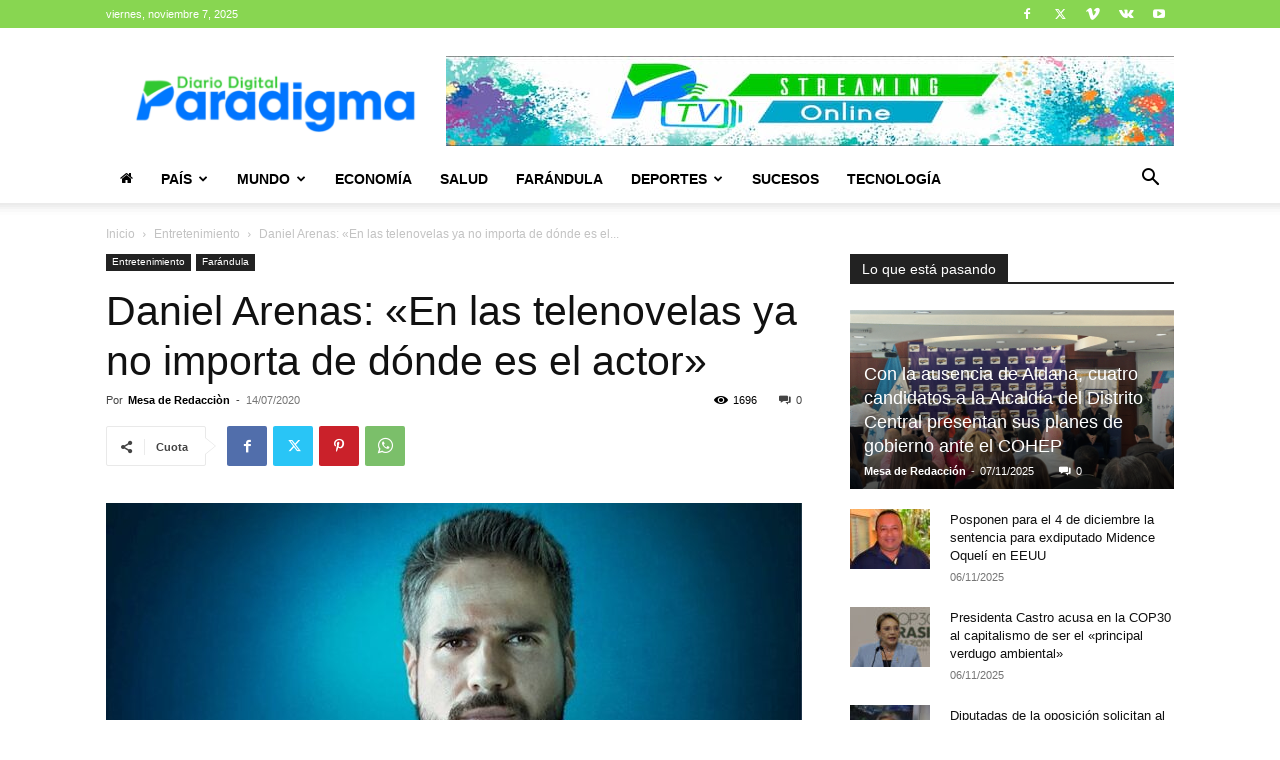

--- FILE ---
content_type: text/html; charset=utf-8
request_url: https://www.google.com/recaptcha/api2/aframe
body_size: 225
content:
<!DOCTYPE HTML><html><head><meta http-equiv="content-type" content="text/html; charset=UTF-8"></head><body><script nonce="kR3r7uBpgfq9mG-AjdjcqQ">/** Anti-fraud and anti-abuse applications only. See google.com/recaptcha */ try{var clients={'sodar':'https://pagead2.googlesyndication.com/pagead/sodar?'};window.addEventListener("message",function(a){try{if(a.source===window.parent){var b=JSON.parse(a.data);var c=clients[b['id']];if(c){var d=document.createElement('img');d.src=c+b['params']+'&rc='+(localStorage.getItem("rc::a")?sessionStorage.getItem("rc::b"):"");window.document.body.appendChild(d);sessionStorage.setItem("rc::e",parseInt(sessionStorage.getItem("rc::e")||0)+1);localStorage.setItem("rc::h",'1762567004998');}}}catch(b){}});window.parent.postMessage("_grecaptcha_ready", "*");}catch(b){}</script></body></html>